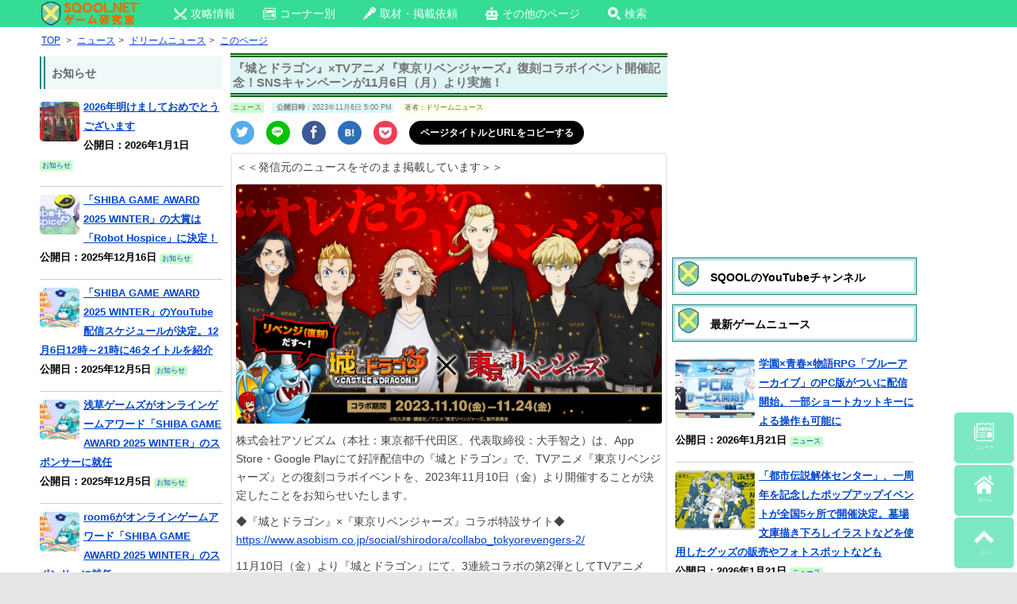

--- FILE ---
content_type: text/html; charset=utf-8
request_url: https://accounts.google.com/o/oauth2/postmessageRelay?parent=https%3A%2F%2Fsqool.net&jsh=m%3B%2F_%2Fscs%2Fabc-static%2F_%2Fjs%2Fk%3Dgapi.lb.en.2kN9-TZiXrM.O%2Fd%3D1%2Frs%3DAHpOoo_B4hu0FeWRuWHfxnZ3V0WubwN7Qw%2Fm%3D__features__
body_size: 165
content:
<!DOCTYPE html><html><head><title></title><meta http-equiv="content-type" content="text/html; charset=utf-8"><meta http-equiv="X-UA-Compatible" content="IE=edge"><meta name="viewport" content="width=device-width, initial-scale=1, minimum-scale=1, maximum-scale=1, user-scalable=0"><script src='https://ssl.gstatic.com/accounts/o/2580342461-postmessagerelay.js' nonce="yMjG5Xwf67PknVQjYyBkJA"></script></head><body><script type="text/javascript" src="https://apis.google.com/js/rpc:shindig_random.js?onload=init" nonce="yMjG5Xwf67PknVQjYyBkJA"></script></body></html>

--- FILE ---
content_type: text/html; charset=utf-8
request_url: https://www.google.com/recaptcha/api2/aframe
body_size: 269
content:
<!DOCTYPE HTML><html><head><meta http-equiv="content-type" content="text/html; charset=UTF-8"></head><body><script nonce="GbzXkH4WDK9NTW2ojFcbyQ">/** Anti-fraud and anti-abuse applications only. See google.com/recaptcha */ try{var clients={'sodar':'https://pagead2.googlesyndication.com/pagead/sodar?'};window.addEventListener("message",function(a){try{if(a.source===window.parent){var b=JSON.parse(a.data);var c=clients[b['id']];if(c){var d=document.createElement('img');d.src=c+b['params']+'&rc='+(localStorage.getItem("rc::a")?sessionStorage.getItem("rc::b"):"");window.document.body.appendChild(d);sessionStorage.setItem("rc::e",parseInt(sessionStorage.getItem("rc::e")||0)+1);localStorage.setItem("rc::h",'1768981501245');}}}catch(b){}});window.parent.postMessage("_grecaptcha_ready", "*");}catch(b){}</script></body></html>